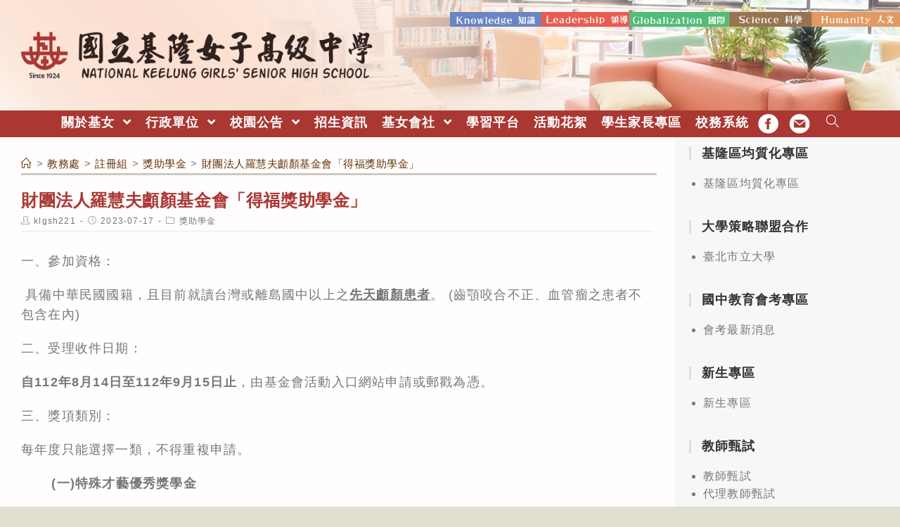

--- FILE ---
content_type: text/html; charset=utf-8
request_url: https://airtw.moenv.gov.tw/AirQuality_APIs/ajax_Widget.aspx
body_size: 279
content:
{"tw_time":"2025120409","tw_post_time":"2025/12/04 09:00:00","now_time":"2025/12/04 10:20:00"}

--- FILE ---
content_type: text/html; charset=utf-8
request_url: https://airtw.moenv.gov.tw/AirQuality_APIs/ajax_Widget.aspx
body_size: 469
content:
[{"date":"2025/12/04 10:00"} ,{"county":"基隆市"} ,{"sitename":"基隆"} ,{"sitetype":"一般站"} ,{"AQI":"51"} ,{"AVPM25":"11"} ,{"PM25_FIX":"5"} ,{"AVPM10":"31"} ,{"PM10_FIX":"25"} ,{"AVO3":"40"} ,{"O3_FIX":"37"} ,{"AVCO":"0.10"} ,{"CO_FIX":"0.15"} ,{"SO2_FIX":"1.1"} ,{"NO2_FIX":"4"} ,{"NMHC_FIX":"0.02"} ,{"POLLUTANT":"2"} ,{"AVSO2":"1"} ,{"WS_HR_FIX":"2.29"} ,{"WD_HR_FIX":"78"} ,{"RH_FIX":"60"} ]